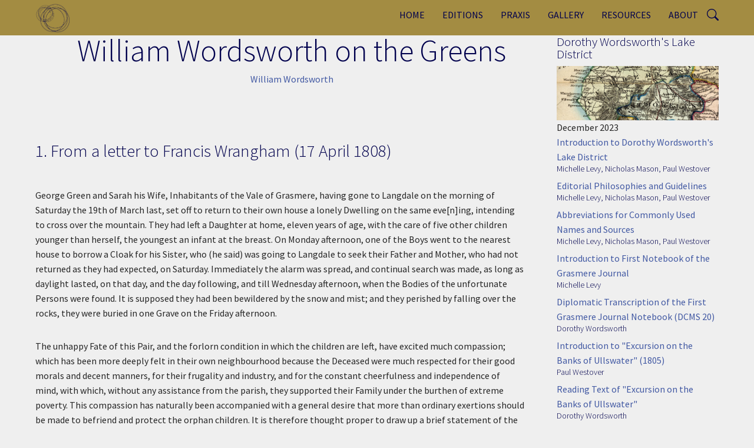

--- FILE ---
content_type: text/html; charset=UTF-8
request_url: http://romantic-circles.org/editions/DW/editions.2022.DW.Greens-WW
body_size: 13622
content:
<!DOCTYPE html>
<html  lang="en" dir="ltr">
  <head>
    <meta charset="utf-8" />
<script async src="https://www.googletagmanager.com/gtag/js?id=G-XHKVBYVQVL"></script>
<script>window.dataLayer = window.dataLayer || [];function gtag(){dataLayer.push(arguments)};gtag("js", new Date());gtag("set", "developer_id.dMDhkMT", true);gtag("config", "G-XHKVBYVQVL", {"groups":"default","page_placeholder":"PLACEHOLDER_page_location"});</script>
<meta name="description" content="  1. From a letter to Francis Wrangham (17 April 1808)  " />
<meta name="abstract" content="George Green and Sarah his Wife, Inhabitants of the Vale of Grasmere, having gone to Langdale on the morning of Saturday the 19th of March last, set off to return to their own house a lonely Dwelling on the same eve[n]ing, intending to cross over the mountain. " />
<link rel="canonical" href="http://romantic-circles.org/editions/DW/editions.2022.DW.Greens-WW" />
<meta name="author" content="William Wordsworth" />
<meta name="Generator" content="Drupal 10 (https://www.drupal.org)" />
<meta name="MobileOptimized" content="width" />
<meta name="HandheldFriendly" content="true" />
<meta name="viewport" content="width=device-width, initial-scale=1.0" />
<style>/* cyrillic-ext */@font-face {  font-family: 'Source Sans Pro';  font-style: normal;  font-weight: 300;  font-display: swap;  src: url(/sites/default/files/dxpr_theme/fonts/6xKydSBYKcSV-LCoeQqfX1RYOo3ik4zwmhduz8A.woff2) format('woff2');  unicode-range: U+0460-052F, U+1C80-1C8A, U+20B4, U+2DE0-2DFF, U+A640-A69F, U+FE2E-FE2F;}/* cyrillic */@font-face {  font-family: 'Source Sans Pro';  font-style: normal;  font-weight: 300;  font-display: swap;  src: url(/sites/default/files/dxpr_theme/fonts/6xKydSBYKcSV-LCoeQqfX1RYOo3ik4zwkxduz8A.woff2) format('woff2');  unicode-range: U+0301, U+0400-045F, U+0490-0491, U+04B0-04B1, U+2116;}/* greek-ext */@font-face {  font-family: 'Source Sans Pro';  font-style: normal;  font-weight: 300;  font-display: swap;  src: url(/sites/default/files/dxpr_theme/fonts/6xKydSBYKcSV-LCoeQqfX1RYOo3ik4zwmxduz8A.woff2) format('woff2');  unicode-range: U+1F00-1FFF;}/* greek */@font-face {  font-family: 'Source Sans Pro';  font-style: normal;  font-weight: 300;  font-display: swap;  src: url(/sites/default/files/dxpr_theme/fonts/6xKydSBYKcSV-LCoeQqfX1RYOo3ik4zwlBduz8A.woff2) format('woff2');  unicode-range: U+0370-0377, U+037A-037F, U+0384-038A, U+038C, U+038E-03A1, U+03A3-03FF;}/* vietnamese */@font-face {  font-family: 'Source Sans Pro';  font-style: normal;  font-weight: 300;  font-display: swap;  src: url(/sites/default/files/dxpr_theme/fonts/6xKydSBYKcSV-LCoeQqfX1RYOo3ik4zwmBduz8A.woff2) format('woff2');  unicode-range: U+0102-0103, U+0110-0111, U+0128-0129, U+0168-0169, U+01A0-01A1, U+01AF-01B0, U+0300-0301, U+0303-0304, U+0308-0309, U+0323, U+0329, U+1EA0-1EF9, U+20AB;}/* latin-ext */@font-face {  font-family: 'Source Sans Pro';  font-style: normal;  font-weight: 300;  font-display: swap;  src: url(/sites/default/files/dxpr_theme/fonts/6xKydSBYKcSV-LCoeQqfX1RYOo3ik4zwmRduz8A.woff2) format('woff2');  unicode-range: U+0100-02BA, U+02BD-02C5, U+02C7-02CC, U+02CE-02D7, U+02DD-02FF, U+0304, U+0308, U+0329, U+1D00-1DBF, U+1E00-1E9F, U+1EF2-1EFF, U+2020, U+20A0-20AB, U+20AD-20C0, U+2113, U+2C60-2C7F, U+A720-A7FF;}/* latin */@font-face {  font-family: 'Source Sans Pro';  font-style: normal;  font-weight: 300;  font-display: swap;  src: url(/sites/default/files/dxpr_theme/fonts/6xKydSBYKcSV-LCoeQqfX1RYOo3ik4zwlxdu.woff2) format('woff2');  unicode-range: U+0000-00FF, U+0131, U+0152-0153, U+02BB-02BC, U+02C6, U+02DA, U+02DC, U+0304, U+0308, U+0329, U+2000-206F, U+20AC, U+2122, U+2191, U+2193, U+2212, U+2215, U+FEFF, U+FFFD;}/* cyrillic-ext */@font-face {  font-family: 'Source Sans Pro';  font-style: normal;  font-weight: 400;  font-display: swap;  src: url(/sites/default/files/dxpr_theme/fonts/6xK3dSBYKcSV-LCoeQqfX1RYOo3qNa7lqDY.woff2) format('woff2');  unicode-range: U+0460-052F, U+1C80-1C8A, U+20B4, U+2DE0-2DFF, U+A640-A69F, U+FE2E-FE2F;}/* cyrillic */@font-face {  font-family: 'Source Sans Pro';  font-style: normal;  font-weight: 400;  font-display: swap;  src: url(/sites/default/files/dxpr_theme/fonts/6xK3dSBYKcSV-LCoeQqfX1RYOo3qPK7lqDY.woff2) format('woff2');  unicode-range: U+0301, U+0400-045F, U+0490-0491, U+04B0-04B1, U+2116;}/* greek-ext */@font-face {  font-family: 'Source Sans Pro';  font-style: normal;  font-weight: 400;  font-display: swap;  src: url(/sites/default/files/dxpr_theme/fonts/6xK3dSBYKcSV-LCoeQqfX1RYOo3qNK7lqDY.woff2) format('woff2');  unicode-range: U+1F00-1FFF;}/* greek */@font-face {  font-family: 'Source Sans Pro';  font-style: normal;  font-weight: 400;  font-display: swap;  src: url(/sites/default/files/dxpr_theme/fonts/6xK3dSBYKcSV-LCoeQqfX1RYOo3qO67lqDY.woff2) format('woff2');  unicode-range: U+0370-0377, U+037A-037F, U+0384-038A, U+038C, U+038E-03A1, U+03A3-03FF;}/* vietnamese */@font-face {  font-family: 'Source Sans Pro';  font-style: normal;  font-weight: 400;  font-display: swap;  src: url(/sites/default/files/dxpr_theme/fonts/6xK3dSBYKcSV-LCoeQqfX1RYOo3qN67lqDY.woff2) format('woff2');  unicode-range: U+0102-0103, U+0110-0111, U+0128-0129, U+0168-0169, U+01A0-01A1, U+01AF-01B0, U+0300-0301, U+0303-0304, U+0308-0309, U+0323, U+0329, U+1EA0-1EF9, U+20AB;}/* latin-ext */@font-face {  font-family: 'Source Sans Pro';  font-style: normal;  font-weight: 400;  font-display: swap;  src: url(/sites/default/files/dxpr_theme/fonts/6xK3dSBYKcSV-LCoeQqfX1RYOo3qNq7lqDY.woff2) format('woff2');  unicode-range: U+0100-02BA, U+02BD-02C5, U+02C7-02CC, U+02CE-02D7, U+02DD-02FF, U+0304, U+0308, U+0329, U+1D00-1DBF, U+1E00-1E9F, U+1EF2-1EFF, U+2020, U+20A0-20AB, U+20AD-20C0, U+2113, U+2C60-2C7F, U+A720-A7FF;}/* latin */@font-face {  font-family: 'Source Sans Pro';  font-style: normal;  font-weight: 400;  font-display: swap;  src: url(/sites/default/files/dxpr_theme/fonts/6xK3dSBYKcSV-LCoeQqfX1RYOo3qOK7l.woff2) format('woff2');  unicode-range: U+0000-00FF, U+0131, U+0152-0153, U+02BB-02BC, U+02C6, U+02DA, U+02DC, U+0304, U+0308, U+0329, U+2000-206F, U+20AC, U+2122, U+2191, U+2193, U+2212, U+2215, U+FEFF, U+FFFD;}</style>

    <title>William Wordsworth on the Greens | Romantic Circles</title>
    <style>ul.dropdown-menu {display: none;}</style>
    <link rel="stylesheet" media="all" href="/core/themes/stable9/css/core/components/progress.module.css?t87304" />
<link rel="stylesheet" media="all" href="/core/themes/stable9/css/core/components/ajax-progress.module.css?t87304" />
<link rel="stylesheet" media="all" href="/core/themes/stable9/css/system/components/align.module.css?t87304" />
<link rel="stylesheet" media="all" href="/core/themes/stable9/css/system/components/fieldgroup.module.css?t87304" />
<link rel="stylesheet" media="all" href="/core/themes/stable9/css/system/components/container-inline.module.css?t87304" />
<link rel="stylesheet" media="all" href="/core/themes/stable9/css/system/components/clearfix.module.css?t87304" />
<link rel="stylesheet" media="all" href="/core/themes/stable9/css/system/components/details.module.css?t87304" />
<link rel="stylesheet" media="all" href="/core/themes/stable9/css/system/components/hidden.module.css?t87304" />
<link rel="stylesheet" media="all" href="/core/themes/stable9/css/system/components/item-list.module.css?t87304" />
<link rel="stylesheet" media="all" href="/core/themes/stable9/css/system/components/js.module.css?t87304" />
<link rel="stylesheet" media="all" href="/core/themes/stable9/css/system/components/nowrap.module.css?t87304" />
<link rel="stylesheet" media="all" href="/core/themes/stable9/css/system/components/position-container.module.css?t87304" />
<link rel="stylesheet" media="all" href="/core/themes/stable9/css/system/components/reset-appearance.module.css?t87304" />
<link rel="stylesheet" media="all" href="/core/themes/stable9/css/system/components/resize.module.css?t87304" />
<link rel="stylesheet" media="all" href="/core/themes/stable9/css/system/components/system-status-counter.css?t87304" />
<link rel="stylesheet" media="all" href="/core/themes/stable9/css/system/components/system-status-report-counters.css?t87304" />
<link rel="stylesheet" media="all" href="/core/themes/stable9/css/system/components/system-status-report-general-info.css?t87304" />
<link rel="stylesheet" media="all" href="/core/themes/stable9/css/system/components/tablesort.module.css?t87304" />
<link rel="stylesheet" media="all" href="/core/themes/stable9/css/views/views.module.css?t87304" />
<link rel="stylesheet" media="all" href="/libraries/colorbox/example1/colorbox.css?t87304" />
<link rel="stylesheet" media="all" href="/core/themes/stable9/layouts/layout_builder/twocol_section/twocol_section.css?t87304" />
<link rel="stylesheet" media="all" href="/core/themes/stable9/layouts/layout_discovery/onecol/onecol.css?t87304" />
<link rel="stylesheet" media="all" href="/core/themes/stable9/css/core/assets/vendor/normalize-css/normalize.css?t87304" />
<link rel="stylesheet" media="all" href="/themes/contrib/bootstrap5/css/components/action-links.css?t87304" />
<link rel="stylesheet" media="all" href="/themes/contrib/bootstrap5/css/components/breadcrumb.css?t87304" />
<link rel="stylesheet" media="all" href="/themes/contrib/bootstrap5/css/components/container-inline.css?t87304" />
<link rel="stylesheet" media="all" href="/themes/contrib/bootstrap5/css/components/details.css?t87304" />
<link rel="stylesheet" media="all" href="/themes/contrib/bootstrap5/css/components/exposed-filters.css?t87304" />
<link rel="stylesheet" media="all" href="/themes/contrib/bootstrap5/css/components/field.css?t87304" />
<link rel="stylesheet" media="all" href="/themes/contrib/bootstrap5/css/components/form.css?t87304" />
<link rel="stylesheet" media="all" href="/themes/contrib/bootstrap5/css/components/icons.css?t87304" />
<link rel="stylesheet" media="all" href="/themes/contrib/bootstrap5/css/components/inline-form.css?t87304" />
<link rel="stylesheet" media="all" href="/themes/contrib/bootstrap5/css/components/item-list.css?t87304" />
<link rel="stylesheet" media="all" href="/themes/contrib/bootstrap5/css/components/links.css?t87304" />
<link rel="stylesheet" media="all" href="/themes/contrib/bootstrap5/css/components/menu.css?t87304" />
<link rel="stylesheet" media="all" href="/themes/contrib/bootstrap5/css/components/more-link.css?t87304" />
<link rel="stylesheet" media="all" href="/themes/contrib/bootstrap5/css/components/pager.css?t87304" />
<link rel="stylesheet" media="all" href="/themes/contrib/bootstrap5/css/components/tabledrag.css?t87304" />
<link rel="stylesheet" media="all" href="/themes/contrib/bootstrap5/css/components/tableselect.css?t87304" />
<link rel="stylesheet" media="all" href="/themes/contrib/bootstrap5/css/components/tablesort.css?t87304" />
<link rel="stylesheet" media="all" href="/themes/contrib/bootstrap5/css/components/textarea.css?t87304" />
<link rel="stylesheet" media="all" href="/themes/contrib/bootstrap5/css/components/ui-dialog.css?t87304" />
<link rel="stylesheet" media="all" href="/themes/contrib/bootstrap5/css/components/messages.css?t87304" />
<link rel="stylesheet" media="all" href="/themes/contrib/bootstrap5/css/components/progress.css?t87304" />
<link rel="stylesheet" media="all" href="/themes/contrib/dxpr_theme/css/dxpr-theme.admin.css?t87304" />
<link rel="stylesheet" media="all" href="/themes/contrib/bootstrap5/css/style.css?t87304" />
<link rel="stylesheet" media="all" href="/sites/default/files/color/dxpr_theme-729c68c1/bootstrap-3.css?t87304" />
<link rel="stylesheet" media="all" href="/sites/default/files/color/dxpr_theme-729c68c1/bootstrap-theme.css?t87304" />
<link rel="stylesheet" media="all" href="/sites/default/files/color/dxpr_theme-729c68c1/drupal-breadcrumbs.css?t87304" />
<link rel="stylesheet" media="all" href="/sites/default/files/color/dxpr_theme-729c68c1/drupal-webform.css?t87304" />
<link rel="stylesheet" media="all" href="/sites/default/files/color/dxpr_theme-729c68c1/dxpr-theme-builder.css?t87304" />
<link rel="stylesheet" media="all" href="/sites/default/files/color/dxpr_theme-729c68c1/dxpr-theme-header.css?t87304" />
<link rel="stylesheet" media="all" href="/sites/default/files/color/dxpr_theme-729c68c1/dxpr-theme-header--mobile.css?t87304" />
<link rel="stylesheet" media="all" href="/sites/default/files/color/dxpr_theme-729c68c1/dxpr-theme-header--side.css?t87304" />
<link rel="stylesheet" media="all" href="/sites/default/files/color/dxpr_theme-729c68c1/dxpr-theme-header--top.css?t87304" />
<link rel="stylesheet" media="all" href="/sites/default/files/color/dxpr_theme-729c68c1/footer-menu.css?t87304" />
<link rel="stylesheet" media="all" href="/sites/default/files/color/dxpr_theme-729c68c1/forms.css?t87304" />
<link rel="stylesheet" media="all" href="/sites/default/files/color/dxpr_theme-729c68c1/helper-classes.css?t87304" />
<link rel="stylesheet" media="all" href="/sites/default/files/color/dxpr_theme-729c68c1/jquery-ui.css?t87304" />
<link rel="stylesheet" media="all" href="/sites/default/files/color/dxpr_theme-729c68c1/layout.css?t87304" />
<link rel="stylesheet" media="all" href="/sites/default/files/color/dxpr_theme-729c68c1/page-title.css?t87304" />
<link rel="stylesheet" media="all" href="/sites/default/files/color/dxpr_theme-729c68c1/typography.css?t87304" />
<link rel="stylesheet" media="all" href="/sites/default/files/dxpr_theme/css/themesettings-dxpr_theme.css?t87304" />
<link rel="stylesheet" media="all" href="/sites/default/files/asset_injector/css/citation_popup-6dfb482c09b639dc6080639ecc973f59.css?t87304" />
<link rel="stylesheet" media="all" href="/sites/default/files/asset_injector/css/drupal_async_dialog-15297ddd70733f08c49d2126ca948659.css?t87304" />
<link rel="stylesheet" media="all" href="/sites/default/files/asset_injector/css/remove_banner-4a0012b96f42f90286314cdf73b30b99.css?t87304" />

    <script src="/themes/contrib/dxpr_theme/vendor/modernizr-custom-d8-dxpr-theme.js?v=3.11.7"></script>

  </head>
  <body class="page-node-24746 html path-node page-node-type-editions-article body--dxpr-theme-header-top body--dxpr-theme-header-not-overlay body--dxpr-theme-header-normal">
    <script>
  var dxpr_themeNavBreakpoint = 1200;
  var dxpr_themeWindowWidth = window.innerWidth;
  if (dxpr_themeWindowWidth > dxpr_themeNavBreakpoint) {
    document.body.className += ' body--dxpr-theme-nav-desktop';
  }
  else {
    document.body.className += ' body--dxpr-theme-nav-mobile';
  }
  </script>
    <a href="#main-content" class="visually-hidden focusable skip-link">
      Skip to main content
    </a>
    
          <div class="dialog-off-canvas-main-canvas" data-off-canvas-main-canvas>
    

                                
    <header class="navbar navbar dxpr-theme-header clearfix dxpr-theme-header--top dxpr-theme-header--normal dxpr-theme-header--hover-opacity" id="navbar" role="banner">
            <div class="container navbar-container">
                  <div class="row container-row"><div class="col-sm-12 container-col">
                <div class="navbar-header">
            <div class="region region-navigation">
        <div class="wrap-branding">
        <a class="logo navbar-btn" href="/" title="Home" rel="home">
      <img id="logo" src="/sites/default/files/RC%20Logo%20Square.png" alt="Home" />
    </a>
        </div>
  
  </div>

                                <a id="dxpr-theme-menu-toggle" href="#" class="three-dash"><span></span><div class="screenreader-text visually-hidden">Toggle menu</div></a>
                  </div>

                            <nav role="navigation" id="dxpr-theme-main-menu" class="dxpr-theme-main-menu ">
              <div class="region region-navigation-collapsible">
                                        <section id="block-searchbutton" class="block block-block-content block-block-content965d4079-e267-4db6-a8ba-b5ecffed340c clearfix">
  
          

      
            <div class="clearfix text-formatted field field--name-body field--type-text-with-summary field--label-hidden field__item"><svg class="bi bi-search" style="margin-top:15px;" width="20px" height="20px" fill="currentColor" viewBox="0 0 16 16"><a href="/search/node"><rect width="100" height="100" fill-opacity="0%" /><path d="M11.742 10.344a6.5 6.5 0 1 0-1.397 1.398h-.001c.03.04.062.078.098.115l3.85 3.85a1 1 0 0 0 1.415-1.414l-3.85-3.85a1.007 1.007 0 0 0-.115-.1zM12 6.5a5.5 5.5 0 1 1-11 0 5.5 5.5 0 0 1 11 0z" /></a></svg></div>
      
  </section>
                                    
<section id="block-dxpr-theme-main-menu" class="block block-system block-system-menu-blockmain clearfix">
  
          

      
              <ul data-block="navigation_collapsible" class="menu nav navbar-nav">
                            <li class="expanded dropdown">
        <a href="/home" class="parent_link" data-drupal-link-system-path="node/10">Home</a>
                  </li>
                        <li class="expanded dropdown">
        <a href="/editions" class="dropdown-toggle" data-target="#">Editions</a>
                                  <ul data-block="navigation_collapsible" class="dropdown-menu">
                            <li class="expanded dropdown">
        <a href="/editions" class="parent_link" data-drupal-link-system-path="node/1462">Latest</a>
                  </li>
                        <li class="expanded dropdown">
        <a href="/Editions/Explore" class="parent_link" data-drupal-link-system-path="node/1466">Explore</a>
                  </li>
        </ul>
  
            </li>
                        <li class="expanded dropdown">
        <a href="/praxis" class="dropdown-toggle" data-target="#">Praxis</a>
                                  <ul data-block="navigation_collapsible" class="dropdown-menu">
                            <li class="expanded dropdown">
        <a href="/praxis" class="parent_link" data-drupal-link-system-path="node/15">Latest</a>
                  </li>
                        <li class="expanded dropdown">
        <a href="/praxis/explore" class="parent_link" data-drupal-link-system-path="node/17">Explore</a>
                  </li>
        </ul>
  
            </li>
                        <li class="expanded dropdown">
        <a href="/gallery" class="dropdown-toggle" data-target="#">Gallery</a>
                                  <ul data-block="navigation_collapsible" class="dropdown-menu">
                            <li class="expanded dropdown">
        <a href="/gallery" class="parent_link" data-drupal-link-system-path="node/43">Explore Latest Exhibits</a>
                  </li>
                        <li class="expanded dropdown">
        <a href="/gallery/explore-past-exhibits" class="parent_link" data-drupal-link-system-path="node/72">Explore Past Exhibits</a>
                  </li>
                        <li class="expanded dropdown">
        <a href="/gallery/explore-all-images" class="parent_link" data-drupal-link-system-path="node/71">Explore All Images</a>
                  </li>
        </ul>
  
            </li>
                        <li class="expanded dropdown">
        <a href="/reviews-and-resources" class="dropdown-toggle" data-target="#">Resources</a>
                                  <ul data-block="navigation_collapsible" class="dropdown-menu">
                            <li class="expanded dropdown">
        <a href="/reviews-and-resources/index-of-authors" class="parent_link" data-drupal-link-system-path="node/1649">Index of Authors</a>
                  </li>
                        <li class="expanded dropdown">
        <a href="/reviews-and-resources/booklists" class="parent_link" data-drupal-link-system-path="node/1654">Booklists</a>
                  </li>
                        <li class="expanded dropdown">
        <a href="/syllabus-repository" class="parent_link" data-drupal-link-system-path="node/1641">Syllabus Repository</a>
                  </li>
                        <li class="expanded dropdown">
        <a href="/reviews-and-resources/timelines" class="parent_link" data-drupal-link-system-path="node/1627">Timelines</a>
                  </li>
        </ul>
  
            </li>
                        <li class="expanded dropdown">
        <a href="/about" class="dropdown-toggle" data-target="#">About</a>
                                  <ul data-block="navigation_collapsible" class="dropdown-menu">
                            <li class="expanded dropdown">
        <a href="/about/masthead" class="parent_link" data-drupal-link-system-path="node/1628">Masthead</a>
                  </li>
                        <li class="expanded dropdown">
        <a href="/about/history" class="parent_link" data-drupal-link-system-path="node/1629">History</a>
                  </li>
                        <li class="expanded dropdown">
        <a href="/about/contributors" class="parent_link" data-drupal-link-system-path="node/12">Index of Contributors</a>
                  </li>
                        <li class="expanded dropdown">
        <a href="/about/submission-guidelines" class="parent_link" data-drupal-link-system-path="node/1631">Submissions, Use &amp; Citation Guidelines</a>
                  </li>
                        <li class="expanded dropdown">
        <a href="/about/digital-guidelines" class="parent_link" data-drupal-link-system-path="node/1630">Archived Material</a>
                  </li>
        </ul>
  
            </li>
        </ul>
  


  </section>

  </div>

            </nav>
                          </div></div>
              </div>
    </header>
  
<div class="wrap-containers">



        <div class="page-title-full-width-container" id="page-title-full-width-container">
          <header role="banner" id="page-title" class="container page-title-container">
                                                          
        

    
    <h1 class="page-title"><span class="field field--name-title field--type-string field--label-hidden">William Wordsworth on the Greens</span>
</h1>


                                                
        

    


      </header>
    </div>
  

    <div role="main" class="main-container container js-quickedit-main-content clearfix">
        <div class="row">
                
                          
      <section class="col-sm-12">

                
                                      
                  
                          <a id="main-content"></a>
            <div class="region region-content">
    <div data-drupal-messages-fallback class="hidden"></div>
<article data-history-node-id="24746" class="editions-article is-promoted full clearfix node">

  
    
  <div class="content">
            <div class="layout layout--onecol">
    <div >
      
    </div>
  </div>
  <div class="layout layout--twocol-section layout--twocol-section--75-25">

          <div  class="layout__region layout__region--first">
                                            <section class="views-element-container block block-views block-views-blockglobal-display-title-block-1 clearfix">
  
          

      <div><div class="view view-global-display-title view-id-global_display_title view-display-id-block_1 js-view-dom-id-133eeb168d0f72bb650f50e06fa9dd416bd01bbec0efd2ce3b162c5ce8f4e6b0">
  
    
      
      <div class="view-content">
          <div class="views-row"><div class="views-field views-field-nothing"><span class="field-content"><h1 class="centered"> William Wordsworth on the Greens </h1></span></div></div>

    </div>
  
          </div>
</div>

  </section>
                                    <section class="views-element-container block block-views block-views-blockduplicate-of-global-display-primary-author-block-2 clearfix">
  
          

      <div><div class="view view-duplicate-of-global-display-primary-author view-id-duplicate_of_global_display_primary_author view-display-id-block_2 js-view-dom-id-bea512a125bcad7a0121dcbb397779b493df08d2bd51206b044c618a1e6fd670">
  
    
      
      <div class="view-content">
          <div class="inline-row squish row views-row"><div class="views-field views-field-nothing"><span class="field-content"> 
 <a href="/person/william-wordsworth" hreflang="en" class="use-ajax" data-dialog-type="colorbox" data-dialog-options="{&quot;width&quot;:5,&quot;dialogClass&quot;:&quot;foo&quot;}">William Wordsworth</a></span></div></div>

    </div>
  
          </div>
</div>

  </section>
                                    <section class="bodyPadding block block-layout-builder block-field-blocknodeeditions-articlebody clearfix">
  
          

      
      <div class="clearfix text-formatted field field--name-body field--type-text-with-summary field--label-hidden field__items">
              <div class="field__item"><div class="tei_body">
<section class="essay" id="index.xml-body.1_div.1">
<div class="section" id="index.xml-body.1_div.1_div.1">
<h3>&nbsp;</h3>
<h3><span class="head">1. From a letter to Francis Wrangham (17 April 1808)</span></h3>
<h3>&nbsp;</h3>
<p>George Green and Sarah his Wife, Inhabitants of the Vale of Grasmere, having gone to Langdale on the morning of Saturday the 19th of March last, set off to return to their own house a lonely Dwelling on the same eve[n]ing, intending to cross over the mountain. They had left a Daughter at home, eleven years of age, with the care of five other children younger than herself, the youngest an infant at the breast. On Monday afternoon, one of the Boys went to the nearest house to borrow a Cloak for his Sister, who (he said) was going to Langdale to seek their Father and Mother, who had not returned as they had expected, on Saturday. Immediately the alarm was spread, and continual search was made, as long as daylight lasted, on that day, and the day following, and till Wednesday afternoon, when the Bodies of the unfortunate Persons were found. It is supposed they had been bewildered by the snow and mist; and they perished by falling over the rocks, they were buried in one Grave on the Friday afternoon.</p>
<p>The unhappy Fate of this Pair, and the forlorn condition in which the children are left, have excited much compassion; which has been more deeply felt in their own neighbourhood because the Deceased were much respected for their good morals and decent manners, for their frugality and industry, and for the constant cheerfulness and independence of mind, with which, without any assistance from the parish, they supported their Family under the burthen of extreme poverty. This compassion has naturally been accompanied with a general desire that more than ordinary exertions should be made to befriend and protect the orphan children. It is therefore thought proper to draw up a brief statement of the condition of the Family, for the information of such persons as may be disposed to promote this benevolent design.</p>
<p>George Green had been twice married, and has left one Son and three Daughters by his first wife who do not stand in need of assistance. By her who died with him, he has left four Sons and four Daughters: the eldest of these, a Girl fifteen years of age, is at present in Service; the second, a girl likewise, is with a Family who will take care of her and fit her out, when she also is fit, for Service. One of the Boys will be maintained by his Father’s eldest Son, who will breed him up to his own business; so that there remain five children to be provided for.</p>
<p>The Father has left a small Estate which is deeply mortgaged, and it is probable that <em>after it is sold,</em> little or nothing will remain for his children. The Parish have therefore agreed to allow, to each of these five children, two shillings per week till they are fit to go to Service or to be apprenticed. The object then of those Persons who interest themselves on this occasion, is to raise a Sum to make an addition to the weekly allowance of the Parish, by means of which the children may be placed in a respectable Family or Families: it is also intended to send them to School, and what money remains to be employed in setting them forward as Servants or Apprentices.</p>
<div class="wrapper">
<p>It is conceived that it will be grateful to benevolent Persons to promote a subscription for the above purpose: first, as a natural tribute of human Sympathy upon so melancholy an occasion; secondly, as a testimony of respect for the honesty, industry, patient and even cheerful endurance of extreme poverty by which the Deceased were distinguished: and lastly, and above all, that there may be a better hope that the children may go forward in that course of innocence and virtue in which their Parents have thus far conducted them.</p>
<div class="textHoverbox">
<p><a class="note_back" href="#Note1" id="Note1_return"><sup class="super">(1)</sup></a></p>
<div class="tooltip"><span>Letters, 2:213–14.</span>&nbsp;&nbsp;<br>&nbsp;</div>
</div>
</div>
</div>
<hr>
<div class="poetry" id="index.xml-body.1_div.1_div.2">
<h3>&nbsp;</h3>
<h3><span class="head">2. “Elegiac Stanzas composed in the Churchyard of Grasmere, Westmorland, a few days after the Interment there of a Man and his Wife, Inhabitants of the Vale, who were lost upon the neighbouring Mountains, on the night of the nineteenth of March last” (19 April 1808)</span></h3>
<div class="stanza wrapper">
<div class="l">&nbsp;</div>
<div class="l">Who weeps for Strangers? – Many wept</div>
<div class="l">For George and Sarah Green;</div>
<div class="l">Wept for that Pair’s unhappy end,</div>
<div class="l">Whose grave may here be seen.</div>
</div>
<div class="stanza wrapper">
<div class="l">By night upon these stormy Heights<span class="lineNumber">5</span></div>
<div class="l">Did Wife and Husband roam;</div>
<div class="l">Six little-ones the Pair had left</div>
<div class="l">And could not find their Home.</div>
</div>
<div class="stanza wrapper">
<div class="l">For any Dwelling-place of men</div>
<div class="l">As vainly did they seek. –<span class="lineNumber">10</span></div>
<div class="l">He perish’d; and a voice was heard</div>
<div class="l">The Widow’s lonely shriek.</div>
</div>
<div class="stanza wrapper">
<div class="l">Down the dark precipice he fell,</div>
<div class="l">And she was left alone,</div>
<div class="l">Not long to think of Children dear,<span class="lineNumber">15</span></div>
<div class="l">Not long to pray or groan!</div>
</div>
<div class="stanza wrapper">
<div class="l">A few wild steps – she too was left</div>
<div class="l">A Body without life!</div>
<div class="l">The chain of but a few wild steps</div>
<div class="l">To the Husband bound the Wife.<span class="lineNumber">20</span></div>
</div>
<div class="stanza wrapper">
<div class="l">Now lodge they in one Grave, this Grave</div>
<div class="l">A House with two-fold Roof,</div>
<div class="l">Two Hillocks but one Grave, their own,</div>
<div class="l">A covert tempest-proof.</div>
</div>
<div class="stanza wrapper">
<div class="l">And from all agony of mind<span class="lineNumber">25</span></div>
<div class="l">It keeps them safe and far;</div>
<div class="l">From fear, and from all need of hope.</div>
<div class="l">From sun, or guiding Star.</div>
</div>
<div class="stanza wrapper">
<div class="l">Our peace is of the immortal Soul,</div>
<div class="l">Our anguish is of clay;<span class="lineNumber">30</span></div>
<div class="l">Such bounty is in Heaven, so pass</div>
<div class="l">The bitterest pangs away.</div>
</div>
<div class="stanza wrapper">
<div class="l">Three days did teach the Mother’s Babe</div>
<div class="l">Forgetfully to rest</div>
<div class="l">In reconcilement how serene!<span class="lineNumber">35</span></div>
<div class="l">Upon another’s breast</div>
</div>
<div class="stanza wrapper">
<div class="l">The trouble of the elder Brood</div>
<div class="l">I know not that it stay’d</div>
<div class="l">So long – they seiz’d their joy, and they</div>
<div class="l">Have sung, and danc’d, and play’d.<span class="lineNumber">40</span></div>
</div>
<div class="stanza wrapper">
<div class="l">Now do those sternly-featur’d Hills</div>
<div class="l">Look gently on this Grave,</div>
<div class="l">And quiet now is the depth of air</div>
<div class="l">As a sea without a wave.</div>
</div>
<div class="stanza wrapper">
<div class="l">But deeper lies the heart of peace<span class="lineNumber">45</span></div>
<div class="l">In shelter more profound;</div>
<div class="l">The heart of quietness is here,</div>
<div class="l">Within this Church-yard ground.</div>
</div>
<div class="stanza wrapper">
<div class="l">O Darkness of the Grave! how calm</div>
<div class="l">After that living night,<span class="lineNumber">50</span></div>
<div class="l">That last and dreary living one</div>
<div class="l">Of sorrow and affright!</div>
</div>
<div class="stanza wrapper">
<div class="l">O sacred Marriage-bed of Death</div>
<div class="l">That holds them side by side.</div>
<div class="l">In bond of love, in bond of God,<span class="lineNumber">55</span></div>
<div class="l">Which may not be untied!</div>
<div class="textHoverbox">
<p><a class="note_back" href="#Note2" id="Note2_return"><sup class="super">(2)</sup></a></p>
<div class="tooltip"><span>Writing to STC two days later, WW explained the origins of this account: “Within a day or two after my return home, when my mind was easier than it has been since, in passing through the churchyard I stopped at the grave of the poor Sufferers and immediately afterwards composed the following stanzas; composed I have said, I ought rather to have said effused, for it is the mere pouring out of my own feeling; but if you can turn these verses to any profit for the poor Orphans in any way, either by reciting, circulating in manuscript, or publishing them, either with or without the name of the Aut…</span></div>
</div>
</div>
</div>
<hr>
<div class="poetry" id="index.xml-body.1_div.1_div.3">
<h3>&nbsp;</h3>
<h3><span class="head">3. “Who Weeps for strangers (1839)”</span></h3>
<div class="stanza wrapper">
<div class="l">&nbsp;</div>
<div class="l">Who weeps for strangers? Many wept</div>
<div class="l">For George and Sarah Green;</div>
<div class="l">Wept for that pair’s unhappy fate,</div>
<div class="l">Whose grave may here be seen.</div>
</div>
<div class="stanza wrapper">
<div class="l">By night, upon these stormy fells,<span class="lineNumber">5</span></div>
<div class="l">Did wife and husband roam;</div>
<div class="l">Six little ones at home had left,</div>
<div class="l">And could not find that home.</div>
</div>
<div class="stanza wrapper">
<div class="l">For <em>any</em> dwelling-place of man</div>
<div class="l">As vainly did they seek.<span class="lineNumber">10</span></div>
<div class="l"><em>He</em> perish’d; and a voice was heard–</div>
<div class="l">The widow’s lonely shriek.</div>
</div>
<div class="stanza wrapper">
<div class="l">Not many steps, and she was left</div>
<div class="l">A body without life–</div>
<div class="l">A few short steps were the chain that bound<span class="lineNumber">15</span></div>
<div class="l">The husband to the wife.</div>
</div>
<div class="stanza wrapper">
<div class="l"><em>Now</em> do those sternly-featured hills</div>
<div class="l">Look gently on this grave;</div>
<div class="l">And quiet <em>now</em> are the depths of air,</div>
<div class="l">As a sea without a wave.<span class="lineNumber">20</span></div>
</div>
<div class="stanza wrapper">
<div class="l">But deeper lies the heart of peace</div>
<div class="l">In quiet more profound;</div>
<div class="l">The heart of quietness is here</div>
<div class="l">Within this churchyard bound.</div>
</div>
<div class="stanza wrapper">
<div class="l">And from all agony of mind<span class="lineNumber">25</span></div>
<div class="l">It keeps them safe, and far</div>
<div class="l">From fear and grief, and from all need</div>
<div class="l">Of sun or guiding star.</div>
</div>
<div class="stanza wrapper">
<div class="l">O darkness of the grave! how deep,</div>
<div class="l">After that living night–<span class="lineNumber">30</span></div>
<div class="l">That last and dreary living one</div>
<div class="l">Of sorrow and affright?</div>
</div>
<div class="stanza wrapper">
<div class="l">O sacred marriage-bed of death!</div>
<div class="l">That keeps them side by side</div>
<div class="l">In bond of peace, in bond of love,<span class="lineNumber">35</span></div>
<div class="l">That may not be untied!</div>
<div class="textHoverbox">
<p><a class="note_back" href="#Note3" id="Note3_return"><sup class="super">(3)</sup></a></p>
<div class="tooltip"><span>This poem, along with WW’s “Elegiac Stanzas” on the Greens (see n2), first appeared in Thomas De Quincey’s “Sketches of Life and Manners; from the Autobiography of an English Opium Eater” (Tait’s Edinburgh Magazine, Sept. 1839, 573). Upon republishing this essay in his Recollections of the Lakes and the Lake Poets, De Quincey added a lengthy account of the Greens’ tragic deaths (see introduction to this section for further details).</span></div>
</div>
</div>
</div>
</section>
</div>
</div>
          </div>
  
  </section>
                                    <section class="bodyPadding block block-layout-builder block-field-blocknodeeditions-articlefield-footnotes clearfix">
  
          

      
            <div class="clearfix text-formatted field field--name-field-footnotes field--type-text-long field--label-hidden field__item"><div class="notes">
<div class="noteHeading">
<h2>Notes</h2>
</div>
<div class="note" id="Note1"><span class="noteLabel">1. </span><em><span class="noteBody">Letters</span></em><span class="noteBody">, 2:213–14.</span><a class="note_back" href="#Note1_return" title="Go back to text"><em> [back]</em></a></div>
<div class="note" id="Note2"><span class="noteLabel">2. </span><span class="noteBody">Writing to STC two days later, WW explained the origins of this account: “Within a day or two after my return home, when my mind was easier than it has been since, in passing through the churchyard I stopped at the grave of the poor Sufferers and immediately afterwards composed the following stanzas; </span><em><span class="noteBody">composed</span></em><span class="noteBody"> I have said, I ought rather to have said effused, for it is the mere pouring out of my own feeling; but if you can turn these verses to any profit for the poor Orphans in any way, either by reciting, circulating in manuscript, or publishing them, either with or without the name of the Author, pray do so” (2:219–220). DW copied this poem into WW’s 19 April 1808 letter to STC (see n1). It remained unpublished until 1839, when De Quincey printed a substantially revised version in </span><em><span class="noteBody">Tait’s Edinburgh Magazine</span></em><span class="noteBody"> (see n3).</span><a class="note_back" href="#Note2_return" title="Go back to text"><em> [back]</em></a></div>
<div class="note" id="Note3"><span class="noteLabel">3. </span><span class="noteBody">This poem, along with WW’s “Elegiac Stanzas” on the Greens (see n2), first appeared in Thomas De Quincey’s “Sketches of Life and Manners; from the Autobiography of an English Opium Eater” (</span><em><span class="noteBody">Tait’s Edinburgh Magazine</span></em><span class="noteBody">, Sept. 1839, 573). Upon republishing this essay in his </span><em><span class="noteBody">Recollections of the Lakes and the Lake Poets</span></em><span class="noteBody">, De Quincey added a lengthy account of the Greens’ tragic deaths (see </span><a class="link_ref" href="/editions/dw/editions.2022.dw.greens-intro.html"><span class="noteBody">introduction to this section</span></a><span class="noteBody"> for further details).</span><a class="note_back" href="#Note3_return" title="Go back to text"><em> [back]</em></a></div>
</div>
</div>
      
  </section>
                                    <section class="block block-layout-builder block-field-blocknodeeditions-articlefield-tei-link clearfix">
  
          

      
  <div class="field field--name-field-tei-link field--type-link field--label-above">
    <div class="field__label">TEI Link</div>
              <div class="field__item"><a href="https://github.com/romanticcircles/rc-tei">TEI</a></div>
          </div>

  </section>
                                    <section class="block block-layout-builder block-field-blocknodeeditions-articlefield-volume-editor clearfix">
  
          

      
  <div class="field field--name-field-volume-editor field--type-entity-reference field--label-above">
    <div class="field__label">Volume Editor(s)</div>
          <div class="field__items">
              <div class="field__item"><a href="/person/michelle-levy" hreflang="en" class="use-ajax" data-dialog-type="colorbox" data-dialog-options="{&quot;width&quot;:5,&quot;dialogClass&quot;:&quot;foo&quot;}">Michelle Levy</a></div>
          <div class="field__item"><a href="/person/nicholas-mason" hreflang="en" class="use-ajax" data-dialog-type="colorbox" data-dialog-options="{&quot;width&quot;:5,&quot;dialogClass&quot;:&quot;foo&quot;}">Nicholas Mason</a></div>
          <div class="field__item"><a href="/person/paul-westover" hreflang="en" class="use-ajax" data-dialog-type="colorbox" data-dialog-options="{&quot;width&quot;:5,&quot;dialogClass&quot;:&quot;foo&quot;}">Paul Westover</a></div>
              </div>
      </div>

  </section>
                                    <section class="block block-layout-builder block-inline-blockbasic clearfix">
  
          

      
            <div class="clearfix text-formatted field field--name-body field--type-text-with-summary field--label-hidden field__item"><p><a href="http://romanticcircleswacbczpuai.devcloud.acquia-sites.com/editions/DW/editions.2022.DW.Greens-WW">William Wordsworth on the Greens </a><span>© 2023 </span>by <span>Romantic Circles, William Wordsworth, and Michelle Levy is licensed under</span> <a href="http://creativecommons.org/licenses/by-nc-nd/4.0/?ref=chooser-v1">CC BY-NC-ND 4.0&nbsp;</a></p>
</div>
      
  </section>

      </div>
    
          <div  class="layout__region layout__region--second">
                                            <section class="views-element-container block block-views block-views-blocksidebar-block-1 clearfix">
  
          

      <div><div class="view view-sidebar view-id-sidebar view-display-id-block_1 js-view-dom-id-9e0d5978f932f7b25cbc3b7dfda18327027c75fbc633c97a61802ead9e3cbd0d">
  
    
      
      <div class="view-content">
          <div class="views-row"><span class="views-field views-field-nothing"><div class="field-content article-sidebar-spacer"><div class="sidebar">
<h4> <a href="/editions/DW" hreflang="en">Dorothy Wordsworth&#039;s Lake District</a> </h4>
<div class="sidebar-img">
  <a href="/editions/DW" hreflang="en"><img loading="lazy" src="/sites/default/files/2023-05/DW_Banner.png" width="1500" height="500" alt="Colorized historical map of the Lake District" class="img-fluid" />
</a>

</div>
<time datetime="2023-12-12T16:53:29Z" class="datetime">December 2023</time>
 

</div>
</div></span></div>

    </div>
  
          </div>
</div>

  </section>
                                    <section class="views-element-container block block-views block-views-blockglobal-parent-toc-block-1 clearfix">
  
          

      <div><div class="view view-global-parent-toc view-id-global_parent_toc view-display-id-block_1 js-view-dom-id-5cc27e0bdac069c1444229cddf197837518048c5badb32604150124365ede5e0">
  
    
      
      <div class="view-content">
          <div class="views-row"><div class="views-field views-field-nothing"><span class="field-content"><div class="sidebar">
<a href="/editions/DW/editions.2022.DW.intro.html" hreflang="en">Introduction to Dorothy Wordsworth&#039;s Lake District</a>
<h6> <a href="/person/michelle-levy" hreflang="en" class="use-ajax" data-dialog-type="colorbox" data-dialog-options="{&quot;width&quot;:5,&quot;dialogClass&quot;:&quot;foo&quot;}">Michelle Levy</a>, <a href="/person/nicholas-mason" hreflang="en" class="use-ajax" data-dialog-type="colorbox" data-dialog-options="{&quot;width&quot;:5,&quot;dialogClass&quot;:&quot;foo&quot;}">Nicholas Mason</a>, <a href="/person/paul-westover" hreflang="en" class="use-ajax" data-dialog-type="colorbox" data-dialog-options="{&quot;width&quot;:5,&quot;dialogClass&quot;:&quot;foo&quot;}">Paul Westover</a> </h6>
</div></span></div></div>
    <div class="views-row"><div class="views-field views-field-nothing"><span class="field-content"><div class="sidebar">
<a href="/editions/DW/editions.2022.DW.intro-editorial.html" hreflang="en">Editorial Philosophies and Guidelines</a>
<h6> <a href="/person/michelle-levy" hreflang="en" class="use-ajax" data-dialog-type="colorbox" data-dialog-options="{&quot;width&quot;:5,&quot;dialogClass&quot;:&quot;foo&quot;}">Michelle Levy</a>, <a href="/person/nicholas-mason" hreflang="en" class="use-ajax" data-dialog-type="colorbox" data-dialog-options="{&quot;width&quot;:5,&quot;dialogClass&quot;:&quot;foo&quot;}">Nicholas Mason</a>, <a href="/person/paul-westover" hreflang="en" class="use-ajax" data-dialog-type="colorbox" data-dialog-options="{&quot;width&quot;:5,&quot;dialogClass&quot;:&quot;foo&quot;}">Paul Westover</a> </h6>
</div></span></div></div>
    <div class="views-row"><div class="views-field views-field-nothing"><span class="field-content"><div class="sidebar">
<a href="/editions/DW/editions.2022.DW.intro-abbrev.html" hreflang="en">Abbreviations for Commonly Used Names and Sources</a>
<h6> <a href="/person/michelle-levy" hreflang="en" class="use-ajax" data-dialog-type="colorbox" data-dialog-options="{&quot;width&quot;:5,&quot;dialogClass&quot;:&quot;foo&quot;}">Michelle Levy</a>, <a href="/person/nicholas-mason" hreflang="en" class="use-ajax" data-dialog-type="colorbox" data-dialog-options="{&quot;width&quot;:5,&quot;dialogClass&quot;:&quot;foo&quot;}">Nicholas Mason</a>, <a href="/person/paul-westover" hreflang="en" class="use-ajax" data-dialog-type="colorbox" data-dialog-options="{&quot;width&quot;:5,&quot;dialogClass&quot;:&quot;foo&quot;}">Paul Westover</a> </h6>
</div></span></div></div>
    <div class="views-row"><div class="views-field views-field-nothing"><span class="field-content"><div class="sidebar">
<a href="/editions/DW/editions.2022.DW.GJ-intro" hreflang="en">Introduction to First Notebook of the Grasmere Journal</a>
<h6> <a href="/person/michelle-levy" hreflang="en" class="use-ajax" data-dialog-type="colorbox" data-dialog-options="{&quot;width&quot;:5,&quot;dialogClass&quot;:&quot;foo&quot;}">Michelle Levy</a> </h6>
</div></span></div></div>
    <div class="views-row"><div class="views-field views-field-nothing"><span class="field-content"><div class="sidebar">
<a href="/editions/DW/editions.2022.DW.GJ-text" hreflang="en">Diplomatic Transcription of the First Grasmere Journal Notebook (DCMS 20)</a>
<h6> <a href="/person/dorothy-wordsworth" hreflang="en" class="use-ajax" data-dialog-type="colorbox" data-dialog-options="{&quot;width&quot;:5,&quot;dialogClass&quot;:&quot;foo&quot;}">Dorothy Wordsworth</a> </h6>
</div></span></div></div>
    <div class="views-row"><div class="views-field views-field-nothing"><span class="field-content"><div class="sidebar">
<a href="/editions/DW/editions.2022.DW.Ulls-intro" hreflang="en">Introduction to &quot;Excursion on the Banks of Ullswater&quot; (1805)</a>
<h6> <a href="/person/paul-westover" hreflang="en" class="use-ajax" data-dialog-type="colorbox" data-dialog-options="{&quot;width&quot;:5,&quot;dialogClass&quot;:&quot;foo&quot;}">Paul Westover</a> </h6>
</div></span></div></div>
    <div class="views-row"><div class="views-field views-field-nothing"><span class="field-content"><div class="sidebar">
<a href="/editions/DW/editions.2022.DW.Ulls-reading" hreflang="en">Reading Text of &quot;Excursion on the Banks of Ullswater&quot;</a>
<h6> <a href="/person/dorothy-wordsworth" hreflang="en" class="use-ajax" data-dialog-type="colorbox" data-dialog-options="{&quot;width&quot;:5,&quot;dialogClass&quot;:&quot;foo&quot;}">Dorothy Wordsworth</a> </h6>
</div></span></div></div>
    <div class="views-row"><div class="views-field views-field-nothing"><span class="field-content"><div class="sidebar">
<a href="/editions/DW/editions.2022.DW.Ulls-A" hreflang="en">Version A of &quot;Ullswater Excursion&quot;: DCMS 51 (1805)</a>
<h6> <a href="/person/dorothy-wordsworth" hreflang="en" class="use-ajax" data-dialog-type="colorbox" data-dialog-options="{&quot;width&quot;:5,&quot;dialogClass&quot;:&quot;foo&quot;}">Dorothy Wordsworth</a> </h6>
</div></span></div></div>
    <div class="views-row"><div class="views-field views-field-nothing"><span class="field-content"><div class="sidebar">
<a href="/editions/DW/editions.2022.DW.Ulls-B" hreflang="en">Version B of &quot;Ullswater Excursion&quot;: Coleorton Manuscript</a>
<h6> <a href="/person/dorothy-wordsworth" hreflang="en" class="use-ajax" data-dialog-type="colorbox" data-dialog-options="{&quot;width&quot;:5,&quot;dialogClass&quot;:&quot;foo&quot;}">Dorothy Wordsworth</a> </h6>
</div></span></div></div>
    <div class="views-row"><div class="views-field views-field-nothing"><span class="field-content"><div class="sidebar">
<a href="/editions/DW/editions.2022.DW.Ulls-C" hreflang="en">Version C of “Ullswater Excursion”: Guide to the Lakes (1823)</a>
<h6> <a href="/person/dorothy-wordsworth" hreflang="en" class="use-ajax" data-dialog-type="colorbox" data-dialog-options="{&quot;width&quot;:5,&quot;dialogClass&quot;:&quot;foo&quot;}">Dorothy Wordsworth</a> </h6>
</div></span></div></div>
    <div class="views-row"><div class="views-field views-field-nothing"><span class="field-content"><div class="sidebar">
<a href="/editions/DW/editions.2022.DW.letters" hreflang="en">Two Letters Related to &quot;Ullswater Excursion&quot;</a>
<h6> <a href="/person/dorothy-wordsworth" hreflang="en" class="use-ajax" data-dialog-type="colorbox" data-dialog-options="{&quot;width&quot;:5,&quot;dialogClass&quot;:&quot;foo&quot;}">Dorothy Wordsworth</a> </h6>
</div></span></div></div>
    <div class="views-row"><div class="views-field views-field-nothing"><span class="field-content"><div class="sidebar">
<a href="/editions/DW/editions.2022.DW.Greens-intro" hreflang="en">Introduction to “A Narrative concerning George &amp; Sarah Green of the Parish of Grasmere, addressed to a Friend” (DCMS 64)</a>
<h6> <a href="/person/michelle-levy" hreflang="en" class="use-ajax" data-dialog-type="colorbox" data-dialog-options="{&quot;width&quot;:5,&quot;dialogClass&quot;:&quot;foo&quot;}">Michelle Levy</a> </h6>
</div></span></div></div>
    <div class="views-row"><div class="views-field views-field-nothing"><span class="field-content"><div class="sidebar">
<a href="/editions/DW/editions.2022.DW.Greens-reading" hreflang="en">Diplomatic Transcription of the Greens Narrative (DCMS 64)</a>
<h6> <a href="/person/dorothy-wordsworth" hreflang="en" class="use-ajax" data-dialog-type="colorbox" data-dialog-options="{&quot;width&quot;:5,&quot;dialogClass&quot;:&quot;foo&quot;}">Dorothy Wordsworth</a> </h6>
</div></span></div></div>
    <div class="views-row"><div class="views-field views-field-nothing"><span class="field-content"><div class="sidebar">
<a href="/editions/DW/editions.2022.DW.Greens-WW" hreflang="en">William Wordsworth on the Greens</a>
<h6> <a href="/person/william-wordsworth" hreflang="en" class="use-ajax" data-dialog-type="colorbox" data-dialog-options="{&quot;width&quot;:5,&quot;dialogClass&quot;:&quot;foo&quot;}">William Wordsworth</a> </h6>
</div></span></div></div>
    <div class="views-row"><div class="views-field views-field-nothing"><span class="field-content"><div class="sidebar">
<a href="/editions/DW/editions.2022.DW.SP-intro" hreflang="en">Introduction to &quot;Excursion up Scawfell Pike&quot;</a>
<h6> <a href="/person/paul-westover" hreflang="en" class="use-ajax" data-dialog-type="colorbox" data-dialog-options="{&quot;width&quot;:5,&quot;dialogClass&quot;:&quot;foo&quot;}">Paul Westover</a> </h6>
</div></span></div></div>
    <div class="views-row"><div class="views-field views-field-nothing"><span class="field-content"><div class="sidebar">
<a href="/editions.2022.DW.SP-reading.html" hreflang="en">Reading Text of &quot;Excursion up Scawfell Pike&quot;</a>
<h6> <a href="/person/dorothy-wordsworth" hreflang="en" class="use-ajax" data-dialog-type="colorbox" data-dialog-options="{&quot;width&quot;:5,&quot;dialogClass&quot;:&quot;foo&quot;}">Dorothy Wordsworth</a> </h6>
</div></span></div></div>
    <div class="views-row"><div class="views-field views-field-nothing"><span class="field-content"><div class="sidebar">
<a href="/editions.2022.DW.SP-A.html" hreflang="en">Version A of &quot;Scawfell Excursion&quot; (DCMS 51)</a>
<h6> <a href="/person/dorothy-wordsworth" hreflang="en" class="use-ajax" data-dialog-type="colorbox" data-dialog-options="{&quot;width&quot;:5,&quot;dialogClass&quot;:&quot;foo&quot;}">Dorothy Wordsworth</a> </h6>
</div></span></div></div>
    <div class="views-row"><div class="views-field views-field-nothing"><span class="field-content"><div class="sidebar">
<a href="/editions.2022.DW.SP-B.html" hreflang="en">Version B of &quot;Scawfell Excursion&quot;: The Kenyon Transcript (1819)</a>
<h6> <a href="/person/dorothy-wordsworth" hreflang="en" class="use-ajax" data-dialog-type="colorbox" data-dialog-options="{&quot;width&quot;:5,&quot;dialogClass&quot;:&quot;foo&quot;}">Dorothy Wordsworth</a> </h6>
</div></span></div></div>
    <div class="views-row"><div class="views-field views-field-nothing"><span class="field-content"><div class="sidebar">
<a href="/editions.2022.DW.SP-C.html" hreflang="en">Version C of &quot;Scawfell Excursion&quot;: Wordsworth&#039;s Guide to the Lakes (1822)</a>
<h6> <a href="/person/william-wordsworth" hreflang="en" class="use-ajax" data-dialog-type="colorbox" data-dialog-options="{&quot;width&quot;:5,&quot;dialogClass&quot;:&quot;foo&quot;}">William Wordsworth</a> </h6>
</div></span></div></div>
    <div class="views-row"><div class="views-field views-field-nothing"><span class="field-content"><div class="sidebar">
<a href="/editions/DW/editions.2022.DW.RJ-1-overview" hreflang="en">Overview of the Rydal Journals</a>
<h6> <a href="/person/nicholas-mason" hreflang="en" class="use-ajax" data-dialog-type="colorbox" data-dialog-options="{&quot;width&quot;:5,&quot;dialogClass&quot;:&quot;foo&quot;}">Nicholas Mason</a> </h6>
</div></span></div></div>
    <div class="views-row"><div class="views-field views-field-nothing"><span class="field-content"><div class="sidebar">
<a href="/editions/DW/editions.2022.DW.RJ-1-intro" hreflang="en">Introduction to Notebook 1 of the Rydal Journals (DCMS 104.1, 11 December 1824—9 December 1825)</a>
<h6> <a href="/person/nicholas-mason" hreflang="en" class="use-ajax" data-dialog-type="colorbox" data-dialog-options="{&quot;width&quot;:5,&quot;dialogClass&quot;:&quot;foo&quot;}">Nicholas Mason</a> </h6>
</div></span></div></div>
    <div class="views-row"><div class="views-field views-field-nothing"><span class="field-content"><div class="sidebar">
<a href="/editions/DW/editions.2022.DW.RJ-1-index" hreflang="en">Index of Key People and Places in Rydal Journals Notebook 1 (DCMS 104.1, 1824–1825)</a>
<h6> <a href="/person/nicholas-mason" hreflang="en" class="use-ajax" data-dialog-type="colorbox" data-dialog-options="{&quot;width&quot;:5,&quot;dialogClass&quot;:&quot;foo&quot;}">Nicholas Mason</a> </h6>
</div></span></div></div>
    <div class="views-row"><div class="views-field views-field-nothing"><span class="field-content"><div class="sidebar">
<a href="/editions/DW/editions.2022.DW.RJ-1-reading" hreflang="en">Notebook 1 of the Rydal Journals (DCMS 104.1, 11 December 1824–9 December 1825)</a>
<h6> <a href="/person/dorothy-wordsworth" hreflang="en" class="use-ajax" data-dialog-type="colorbox" data-dialog-options="{&quot;width&quot;:5,&quot;dialogClass&quot;:&quot;foo&quot;}">Dorothy Wordsworth</a> </h6>
</div></span></div></div>
    <div class="views-row"><div class="views-field views-field-nothing"><span class="field-content"><div class="sidebar">
<a href="/editions/DW/editions.2022.DW.RJ-15-intro" hreflang="en">Introduction to Notebook 15 of the Rydal Journals (DCMS 118.5, 4 October 1834—19 April 1835, 4 November 1835)</a>
<h6> <a href="/person/nicholas-mason" hreflang="en" class="use-ajax" data-dialog-type="colorbox" data-dialog-options="{&quot;width&quot;:5,&quot;dialogClass&quot;:&quot;foo&quot;}">Nicholas Mason</a> </h6>
</div></span></div></div>
    <div class="views-row"><div class="views-field views-field-nothing"><span class="field-content"><div class="sidebar">
<a href="/editions/DW/editions.2022.DW.RJ-15-index" hreflang="en">Index of Key People in Notebook 15 of the Rydal Journals DCMS 118.5 (1834–1835)</a>
<h6> <a href="/person/nicholas-mason" hreflang="en" class="use-ajax" data-dialog-type="colorbox" data-dialog-options="{&quot;width&quot;:5,&quot;dialogClass&quot;:&quot;foo&quot;}">Nicholas Mason</a> </h6>
</div></span></div></div>
    <div class="views-row"><div class="views-field views-field-nothing"><span class="field-content"><div class="sidebar">
<a href="/editions/DW/editions.2022.DW.RJ-15-reading" hreflang="en">Notebook 15 of the Rydal Journals (DCMS 118.5, 4 October 1834–19 April 1835; 4 November 1835)</a>
<h6> <a href="/person/dorothy-wordsworth" hreflang="en" class="use-ajax" data-dialog-type="colorbox" data-dialog-options="{&quot;width&quot;:5,&quot;dialogClass&quot;:&quot;foo&quot;}">Dorothy Wordsworth</a> </h6>
</div></span></div></div>
    <div class="views-row"><div class="views-field views-field-nothing"><span class="field-content"><div class="sidebar">
<a href="/editions/DW/editions.2022.DW.biblio" hreflang="en">General Bibliography</a>
<h6> <a href="/person/michelle-levy" hreflang="en" class="use-ajax" data-dialog-type="colorbox" data-dialog-options="{&quot;width&quot;:5,&quot;dialogClass&quot;:&quot;foo&quot;}">Michelle Levy</a>, <a href="/person/nicholas-mason" hreflang="en" class="use-ajax" data-dialog-type="colorbox" data-dialog-options="{&quot;width&quot;:5,&quot;dialogClass&quot;:&quot;foo&quot;}">Nicholas Mason</a>, <a href="/person/paul-westover" hreflang="en" class="use-ajax" data-dialog-type="colorbox" data-dialog-options="{&quot;width&quot;:5,&quot;dialogClass&quot;:&quot;foo&quot;}">Paul Westover</a> </h6>
</div></span></div></div>
    <div class="views-row"><div class="views-field views-field-nothing"><span class="field-content"><div class="sidebar">
<a href="/editions/DW/editions.2022.DW.bios" hreflang="en">Biographical Index</a>
<h6> <a href="/person/michelle-levy" hreflang="en" class="use-ajax" data-dialog-type="colorbox" data-dialog-options="{&quot;width&quot;:5,&quot;dialogClass&quot;:&quot;foo&quot;}">Michelle Levy</a>, <a href="/person/nicholas-mason" hreflang="en" class="use-ajax" data-dialog-type="colorbox" data-dialog-options="{&quot;width&quot;:5,&quot;dialogClass&quot;:&quot;foo&quot;}">Nicholas Mason</a>, <a href="/person/paul-westover" hreflang="en" class="use-ajax" data-dialog-type="colorbox" data-dialog-options="{&quot;width&quot;:5,&quot;dialogClass&quot;:&quot;foo&quot;}">Paul Westover</a> </h6>
</div></span></div></div>
    <div class="views-row"><div class="views-field views-field-nothing"><span class="field-content"><div class="sidebar">
<a href="/editions/DW/about" hreflang="en">About This Edition</a>
<h6>  </h6>
</div></span></div></div>

    </div>
  
          </div>
</div>

  </section>
                                    <section class="block block-layout-builder block-field-blocknodeeditions-articlefield-tags clearfix">
  
          

      
  <div class="field field--name-field-tags field--type-entity-reference field--label-inline clearfix">
    <div class="field__label">Tags</div>
          <div class="field__items">
              <div class="field__item"><a href="/taxonomy/term/4821" hreflang="en" class="use-ajax" data-dialog-type="colorbox" data-dialog-options="{&quot;width&quot;:5,&quot;dialogClass&quot;:&quot;foo&quot;}">charity</a></div>
          <div class="field__item"><a href="/taxonomy/term/191" hreflang="en" class="use-ajax" data-dialog-type="colorbox" data-dialog-options="{&quot;width&quot;:5,&quot;dialogClass&quot;:&quot;foo&quot;}">community</a></div>
          <div class="field__item"><a href="/taxonomy/term/1071" hreflang="en" class="use-ajax" data-dialog-type="colorbox" data-dialog-options="{&quot;width&quot;:5,&quot;dialogClass&quot;:&quot;foo&quot;}">death</a></div>
          <div class="field__item"><a href="/taxonomy/term/121" hreflang="en" class="use-ajax" data-dialog-type="colorbox" data-dialog-options="{&quot;width&quot;:5,&quot;dialogClass&quot;:&quot;foo&quot;}">childhood</a></div>
          <div class="field__item"><a href="/taxonomy/term/5196" hreflang="en" class="use-ajax" data-dialog-type="colorbox" data-dialog-options="{&quot;width&quot;:5,&quot;dialogClass&quot;:&quot;foo&quot;}">poverty</a></div>
              </div>
      </div>

  </section>
                                    <section class="block block-layout-builder block-inline-blockbasic clearfix">
  
          

      
            <div class="clearfix text-formatted field field--name-body field--type-text-with-summary field--label-hidden field__item"><p class="print"><button class="printButton" onclick="window.print()" style="background-color:MidnightBlue; color:white; border-radius:10px; font-size:15px; padding:5px 30px;">Print</button></p>
</div>
      
  </section>

      </div>
    
  </div>

      </div>

          
  
</article>

  </div>

              </section>

                    </div><!-- end .ow -->
      </div><!-- end main-container -->

</div>

      <footer class="dxpr-theme-footer clearfix" role="contentinfo">
            <div class="container footer-container">
                <div class="row container-row"><div class="col-sm-12 container-col">
                  <div class="region region-footer">
                                        <section id="block-tablefooter" class="block block-block-content block-block-content153ffd57-93d9-4dc5-a275-28007826e1ee clearfix">
  
          

      
            <div class="clearfix text-formatted field field--name-body field--type-text-with-summary field--label-hidden field__item"><div class="container" style="padding-bottom:25px;padding-top:10px;">
<table style="table-layout:fixed;width:100%;">
<tbody>
<tr style="text-align:center;">
<td><a href="https://www.colorado.edu"><img src="/sites/default/files/inline-images/MP_CU_Logo.png" width="83" height="47" loading="lazy"></a>
<p>&nbsp;</p>
</td>
<td>
<p style="padding-bottom:0px;"><a href="/about/masthead" tabindex="-1">Masthead</a></p>
</td>
<td>
<p style="padding-bottom:0px;"><a href="/about" tabindex="-1">About</a></p>
</td>
<td>
<p style="padding-bottom:0px;"><a href="mailto: rc.tech.editors@gmail.com" tabindex="-1">Contact Us</a></p>
</td>
<td>
<p style="padding-bottom:0px;">
<svg class="bi bi-github" style="padding-left:5px;" width="25px" height="25px" viewBox="0 0 16 16"><a href="https://github.com/romanticcircles"><rect width="100" height="100" fill-opacity="0%" /><path fill="currentColor" d="M8 0C3.58 0 0 3.58 0 8c0 3.54 2.29 6.53 5.47 7.59.4.07.55-.17.55-.38 0-.19-.01-.82-.01-1.49-2.01.37-2.53-.49-2.69-.94-.09-.23-.48-.94-.82-1.13-.28-.15-.68-.52-.01-.53.63-.01 1.08.58 1.23.82.72 1.21 1.87.87 2.33.66.07-.52.28-.87.51-1.07-1.78-.2-3.64-.89-3.64-3.95 0-.87.31-1.59.82-2.15-.08-.2-.36-1.02.08-2.12 0 0 .67-.21 2.2.82.64-.18 1.32-.27 2-.27.68 0 1.36.09 2 .27 1.53-1.04 2.2-.82 2.2-.82.44 1.1.16 1.92.08 2.12.51.56.82 1.27.82 2.15 0 3.07-1.87 3.75-3.65 3.95.29.25.54.73.54 1.48 0 1.07-.01 1.93-.01 2.2 0 .21.15.46.55.38A8.012 8.012 0 0 0 16 8c0-4.42-3.58-8-8-8z" /></a></svg></p>
</td>
</tr>
</tbody>
</table>
</div>
</div>
      
  </section>

  </div>

                </div></div>
              </div>
    </footer>
  

  </div>

    <script type="application/json" data-drupal-selector="drupal-settings-json">{"path":{"baseUrl":"\/","pathPrefix":"","currentPath":"node\/24746","currentPathIsAdmin":false,"isFront":false,"currentLanguage":"en"},"pluralDelimiter":"\u0003","suppressDeprecationErrors":true,"ajaxPageState":{"libraries":"[base64]","theme":"dxpr_theme","theme_token":null},"ajaxTrustedUrl":[],"colorbox":{"transition":"elastic","speed":350,"opacity":1,"slideshow":false,"slideshowAuto":true,"slideshowSpeed":2500,"slideshowStart":"start slideshow","slideshowStop":"stop slideshow","current":"{current} of {total}","previous":"\u00ab Prev","next":"Next \u00bb","close":"Close","overlayClose":true,"returnFocus":true,"maxWidth":"50%","maxHeight":"60%","initialWidth":"100px","initialHeight":"100px","fixed":true,"scrolling":true,"mobiledetect":true,"mobiledevicewidth":"480px"},"google_analytics":{"account":"G-XHKVBYVQVL","trackOutbound":true,"trackMailto":true,"trackTel":true,"trackDownload":true,"trackDownloadExtensions":"7z|aac|arc|arj|asf|asx|avi|bin|csv|doc(x|m)?|dot(x|m)?|exe|flv|gif|gz|gzip|hqx|jar|jpe?g|js|mp(2|3|4|e?g)|mov(ie)?|msi|msp|pdf|phps|png|ppt(x|m)?|pot(x|m)?|pps(x|m)?|ppam|sld(x|m)?|thmx|qtm?|ra(m|r)?|sea|sit|tar|tgz|torrent|txt|wav|wma|wmv|wpd|xls(x|m|b)?|xlt(x|m)|xlam|xml|z|zip","trackColorbox":true},"dxpr_themeSettings":{"breadcrumbsSeparator":"\/","headerHeight":"50","headerOffset":"60","headerMobileHeight":"60","headerSideDirection":"left","hamburgerAnimation":"cross"},"user":{"uid":0,"permissionsHash":"f370e3fbe2fe033cfd5f3986cbe05e5bc6a213f805642dc26f1a4ca427a6a0af"}}</script>
<script src="/core/assets/vendor/jquery/jquery.min.js?v=3.7.1"></script>
<script src="/core/assets/vendor/once/once.min.js?v=1.0.1"></script>
<script src="/core/misc/drupalSettingsLoader.js?v=10.5.1"></script>
<script src="/core/misc/drupal.js?v=10.5.1"></script>
<script src="/core/misc/drupal.init.js?v=10.5.1"></script>
<script src="/core/assets/vendor/tabbable/index.umd.min.js?v=6.2.0"></script>
<script src="/sites/default/files/asset_injector/js/about_page_buttons-e85b75c51043ef9e8a1a7c576dc49bbd.js?t87304"></script>
<script src="/sites/default/files/asset_injector/js/collapsible_js-3ed4cd6b9f9024e8bd08987e753afcb6.js?t87304"></script>
<script src="/sites/default/files/asset_injector/js/editions_articles-41bcd3e74accc61196d559d85f07aa1a.js?t87304"></script>
<script src="/sites/default/files/asset_injector/js/filter_collapse-b8f757fbb589472e5802e70f5b64c46a.js?t87304"></script>
<script src="/themes/contrib/bootstrap5/dist/bootstrap/5.3.3/dist/js/bootstrap.bundle.js?v=5.3.3"></script>
<script src="/modules/contrib/colorbox/js/colorbox.js?v=10.5.1"></script>
<script src="/core/misc/progress.js?v=10.5.1"></script>
<script src="/core/assets/vendor/loadjs/loadjs.min.js?v=4.3.0"></script>
<script src="/core/misc/debounce.js?v=10.5.1"></script>
<script src="/core/misc/announce.js?v=10.5.1"></script>
<script src="/core/misc/message.js?v=10.5.1"></script>
<script src="/core/misc/ajax.js?v=10.5.1"></script>
<script src="/libraries/colorbox/jquery.colorbox-min.js?v=10.5.1"></script>
<script src="/modules/contrib/colorbox_load/js/colorbox_load.js?t87304"></script>
<script src="/themes/contrib/dxpr_theme/js/minified/dxpr-theme-breadcrumbs.min.js?t87304"></script>
<script src="/themes/contrib/dxpr_theme/vendor/classie.js?t87304"></script>
<script src="/themes/contrib/dxpr_theme/js/minified/dxpr-theme-multilevel-mobile-nav.min.js?t87304"></script>
<script src="/themes/contrib/dxpr_theme/js/minified/dxpr-theme-header.min.js?t87304"></script>
<script src="/modules/contrib/google_analytics/js/google_analytics.js?v=10.5.1"></script>

    <div class="hidden" id="dxpr-theme-js-seed">sfy39587stp18</div>
  </body>
</html>


--- FILE ---
content_type: text/css
request_url: http://romantic-circles.org/sites/default/files/asset_injector/css/citation_popup-6dfb482c09b639dc6080639ecc973f59.css?t87304
body_size: 604
content:
.wrapper p{
    display: inline;
}

.wrapper .textHoverbox{
    position: relative;
    display: inline;
    text-align: left;
    color: #000080;
    font-weight: 550;
    cursor: pointer;
    align-items: right;
    justify-content: right;
    flex-direction: column;
    transition: 0.4s cubic-bezier(0.68, -0.55, 0.265, 1.55);
}
.layout__region--second{
    padding-left: 15px;
}
.wrapper .tooltip{
    width: 450px;
    height: auto;
}


.wrapper .textHoverbox sup{
    display: inline;
    z-index: 2;
}

.wrapper .textHoverbox .tooltip{
    position: absolute;
    top: -85%;
    z-index: 2;
    background: #fff;
    color: rgb(0, 0, 0);
    padding: 10px 18px;
    font-size: 15px;
    letter-spacing: normal;
    font-weight: 300;
    border-style: solid;
    border-width: thin;
    opacity: 0;
    pointer-events: none;
    

}

.tooltip{
    display: inline;
    left: 30px;
}

.wrapper .textHoverbox:hover .tooltip{
    opacity: 1;
    pointer-events: auto;
}


.textHoverbox .tooltip:before{
    position: absolute;
    content: "";
    height: 15px;
    width: 15px;
    background: rgb(255, 255, 255);
    border-style: solid;
    border-width: thin;
    border-color: rgb(0, 0, 0);
    left: -1px;
    transform: translateX(-50%) rotate(45deg);
}

.super{
  color:#00004d;
}

.tooltip p{
  color:black;
  font-size:15px;
}

.wrapper {
	padding: 0 0 25px 0;
}

.stanza.wrapper {
	margin-left: 10%;
	margin-right: 10%;
	padding-bottom: 10px;
}


--- FILE ---
content_type: text/css
request_url: http://romantic-circles.org/sites/default/files/asset_injector/css/drupal_async_dialog-15297ddd70733f08c49d2126ca948659.css?t87304
body_size: 308
content:
/*
 * drupal_async_dialog
 * -----------------------------------------------------------------------------
 * Styles for customizing the default Drupal dialog window
 *
 * Author: Steve Kasica <kasica@alumni.ubc.ca>
 * Date: Aug. 3, 2023
 *
 */
 
/* Use white background in dialog body */
.ui-dialog {
	background: #fff !important;
}

/* Hide the ID of the node-as-note */
.ui-dialog-titlebar > span {
    opacity: 0;
}

/* Darken the page when the modal appears */
.ui-widget-overlay {
    background: #000 !important;
    opacity: 0.75 !important;
}

--- FILE ---
content_type: application/javascript
request_url: http://romantic-circles.org/sites/default/files/asset_injector/js/collapsible_js-3ed4cd6b9f9024e8bd08987e753afcb6.js?t87304
body_size: 284
content:
var coll = document.getElementsByClassName("collapse_button");
var i;
console.log("running");
console.log(coll);

for (i = 0; i < coll.length; i++) {
  coll[i].addEventListener("click", function() {
    this.classList.toggle("active");
    var id = this.id;
    console.log("This id: " +id);
    var content = document.getElementsByClassName("collapse_content")[id];
    if (content.style.display === "block") {
      content.style.display = "none";
    } else {
      content.style.display = "block";
    }
  });
}

--- FILE ---
content_type: application/javascript
request_url: http://romantic-circles.org/sites/default/files/asset_injector/js/editions_articles-41bcd3e74accc61196d559d85f07aa1a.js?t87304
body_size: 771
content:
/**
 * editions_publication_articles.js
 * -----------------------------------------------------------------------------
 * This script implements custom JavaScript exclusively on 
 * content with the type of Editions Articles. It should include multiple 
 * functionalities to reduce pageload times. The following information in this
 * comment should be modified; this code is not under a version control system, 
 * such as git.
 * 
 * Date last modified: July 24, 2023
 * Authors: 
 *	- Steve Kasica <kasica@alumni.ubc.ca>
 */


// Annotations
(function($) {
	// Define module variables
	var dialogWidth = '66.6666%';
	var dialogType = 'modal';

	function getURL(a) {
		// Convert the value in a["href"] into an absolute URL
		var href = $(a).attr('href');
		var base = window.location.protocol + window.location.host;
		var dir = window.location.pathname.split('/').slice(1,-1).join('/');
		var path = dir + '/' + href;
		var url = new URL(path, base).href;
		console.log(url ,path, dir, base);
		return url;
	}

	$('.tei_body a.colorbox-node').on('click', function(event) {
		// Stop redirect
		event.preventDefault();
		
		// Get absolute URL of the annotation
		var url = getURL(this);

		// Call Drupal's ajax machinery		
		var myAjaxObject = Drupal.ajax({
			url: url,
			dialogType: dialogType,
			dialog: {
				width: dialogWidth
			}
		});
		
		var res = myAjaxObject.execute();		
		
	});

})(jQuery)